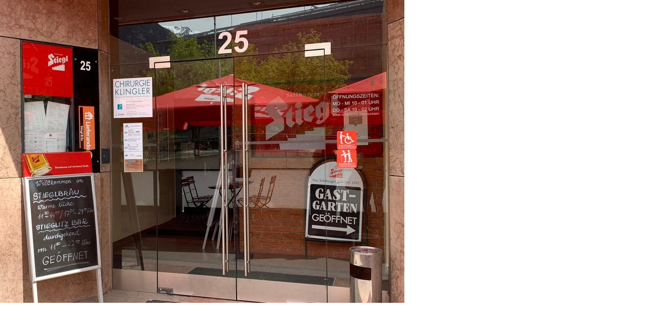

--- FILE ---
content_type: text/html; charset=UTF-8
request_url: https://innsbruck-triumphpforte.lions.at/index.php?eID=tx_cms_showpic&file=192758&md5=fb45aebd50ab2eb1e502aa53874473d5767b8820&parameters%5B0%5D=eyJ3aWR0aCI6IjgwMG0iLCJoZWlnaHQiOiI2MDBtIiwiYm9keVRhZyI6Ijxib2R5&parameters%5B1%5D=IHN0eWxlPVwibWFyZ2luOjA7IGJhY2tncm91bmQ6I2ZmZjtcIj4iLCJ3cmFwIjoi&parameters%5B2%5D=PGEgaHJlZj1cImphdmFzY3JpcHQ6Y2xvc2UoKTtcIj4gfCA8XC9hPiIsImNyb3Ai&parameters%5B3%5D=OiJ7XCJkZWZhdWx0XCI6e1wiY3JvcEFyZWFcIjp7XCJ4XCI6MCxcInlcIjowLFwi&parameters%5B4%5D=d2lkdGhcIjoxLFwiaGVpZ2h0XCI6MX0sXCJzZWxlY3RlZFJhdGlvXCI6XCJOYU5c&parameters%5B5%5D=IixcImZvY3VzQXJlYVwiOm51bGx9fSJ9
body_size: 43
content:
<!DOCTYPE html>
<html>
<head>
	<title>Image</title>
	<meta name="robots" content="noindex,follow" />
</head>
<body style="margin:0; background:#fff;">
	<img src="fileadmin/_processed_/8/8/csm_WhatsApp_Image_2021-07-04_at_08.34.12_fdb7607782.jpeg" alt="Image" title="Image" width="800" height="600" />
</body>
</html>